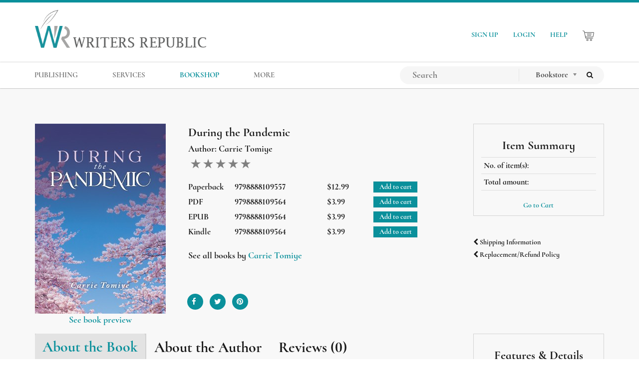

--- FILE ---
content_type: text/html; charset=UTF-8
request_url: https://www.writersrepublic.com/bookshop/during-pandemic
body_size: 7989
content:
<!DOCTYPE html>
<html lang="en">
  <head>
  <meta http-equiv="Cache-Control" content="no-cache" />
  <meta http-equiv="Pragma" content="no-cache" />
  <meta http-equiv="expires" content="Fri, 18 Jul 2014 1:00:00 GMT" />
  <meta name="iframe" content="standalone">
  <meta charset="utf-8">
<meta http-equiv="X-UA-Compatible" content="IE=edge">
<meta name="viewport" content="width=device-width initial-scale=1.0 maximum-scale=1.0 user-scalable=yes" />
		
				
		<meta name="title" content="During the Pandemic by Carrie Tomiye | Writers Republic Bookshop">
	<meta name="description" content="Buy During the Pandemic at Writers Republic. Visit the Writers Republic Bookshop.">
	<meta name="robots" content=",">
	<meta name="author" content="Writers Republic">
	<meta name="twitter:card" content="summary">
	<meta name="twitter:site" content="@writersrepub">
	<meta name="twitter:title" content="During the Pandemic by Carrie Tomiye | Writers Republic Bookshop">
	<meta name="twitter:description" content="Buy During the Pandemic at Writers Republic. Visit the Writers Republic Bookshop.">
	<meta name="twitter:image" content="https://www.writersrepublic.com/storage/app/uploads/public/665/d1f/8c2/665d1f8c24290013754149.jpg ">
				
		<meta property="og:title" content="During the Pandemic by Carrie Tomiye | Writers Republic Bookshop" />
	<meta property="og:description" content="Buy During the Pandemic at Writers Republic. Visit the Writers Republic Bookshop." />
	<meta property="og:image" content="https://www.writersrepublic.com/storage/app/uploads/public/665/d1f/8c2/665d1f8c24290013754149.jpg">
	<link rel="canonical" href="https://www.writersrepublic.com/bookshop/during-pandemic" />	<meta name="ahrefs-site-verification" content="e074b21a8516ca42bf1254299ca1c1cd2a61f8a60d11f83bcde418cc7229a71e">

<link rel="icon" type="image/png" href="https://www.writersrepublic.com/themes/writers-republic/assets/images/favicon.png">
<link rel="icon" type="image/png" sizes="32x32" href="https://www.writersrepublic.com/themes/writers-republic/assets/images/favicon/favicon-32x32.png">
<link rel="icon" type="image/png" sizes="16x16" href="https://www.writersrepublic.com/themes/writers-republic/assets/images/favicon/favicon-16x16.png">
<link rel="apple-touch-icon" sizes="180x180" href="https://www.writersrepublic.com/themes/writers-republic/assets/images/favicon/apple-touch-icon.png">
<link rel="shortcut icon" type="image/x-icon" href="https://www.writersrepublic.com/themes/writers-republic/assets/images/favicon/favicon.ico">
<link rel="manifest" href="https://www.writersrepublic.com/themes/writers-republic/assets/images/favicon/site.webmanifest">
<title>During the Pandemic by Carrie Tomiye | Writers Republic Bookshop</title>
  <link rel="stylesheet" type="text/css" href="https://www.writersrepublic.com/themes/writers-republic/assets/vendor/bootstrap/css/bootstrap.min.css">
  <link rel="stylesheet" type="text/css" href="https://www.writersrepublic.com/themes/writers-republic/assets/vendor/menu/hamburgers.css">
  <link rel="stylesheet" type="text/css" href="https://www.writersrepublic.com/themes/writers-republic/assets/vendor/menu/jquery.mmenu.all.css">
  <link rel="stylesheet" type="text/css" href="https://www.writersrepublic.com/themes/writers-republic/assets/vendor/menu/jquery.mhead.css">
  <link rel="stylesheet" type="text/css" href="https://www.writersrepublic.com/themes/writers-republic/assets/vendor/intlTelInput/css/intlTelInput.css">
  <link rel="stylesheet" type="text/css" href="https://www.writersrepublic.com/themes/writers-republic/assets/vendor/chosen/chosen.min.css">
  <link rel="stylesheet" type="text/css" href="https://www.writersrepublic.com/themes/writers-republic/assets/vendor/font-awesome/css/font-awesome.min.css">
  <link rel="stylesheet" type="text/css" href="https://www.writersrepublic.com/themes/writers-republic/assets/css/all.min.css" media="all">

  <link rel="stylesheet" type="text/css" href="https://www.writersrepublic.com/themes/writers-republic/assets/vendor/slick/slick.css">
  <link rel="stylesheet" type="text/css" href="https://www.writersrepublic.com/themes/writers-republic/assets/vendor/slick/slick-theme.css">
  <!-- <link rel="stylesheet" type="text/css" href="https://www.writersrepublic.com/themes/writers-republic/assets/vendor/slick/lazy-slide.css"> -->

  <link rel="stylesheet" type="text/css" href="https://www.writersrepublic.com/themes/writers-republic/assets/bookstore/css/bookstore.css">
  <link rel="stylesheet" type="text/css" href="https://www.writersrepublic.com/themes/writers-republic/assets/vendor/rateyo/css/jquery.rateyo.min.css">
  <link rel="stylesheet" type="text/css" href="https://www.writersrepublic.com/themes/writers-republic/assets/vendor/x-editable/dist/bootstrap3-editable/css/bootstrap-editable.css">
  

  <!-- Global Site Tag (gtag.js) - Google Analytics -->
<script async src="https://www.googletagmanager.com/gtag/js?id=G-CWE09F6P4J"></script>
<script>
  window.dataLayer = window.dataLayer || [];
  function gtag(){dataLayer.push(arguments);}
  gtag('js', new Date());

  gtag('config', 'G-CWE09F6P4J');
</script>
  
  </head>

  <body class="overflow-x-hidden smooth blog">
  <!-- <div class="loader"></div>  -->
  <div id="page" class="mm-page mm-slideout">
    <nav class="navbar navbar-default navbar-static-top "><!--  -->
  <div class="container writers-republic">
      <div class="navbar-header web">
         <a class="navbar-brand" href="https://www.writersrepublic.com">
              <img src="https://www.writersrepublic.com/themes/writers-republic/assets/images/writers-republic.png" alt="Writers Republic Publishing" id="brand-name">
         </a>
      </div> 

      

        <ul class="nav navbar-nav wr-nav-right navbar-right ">
             
                <li><a href="https://www.writersrepublic.com/signup">SIGN UP</a> </li>
          <li><a href="https://www.writersrepublic.com/login">LOGIN</a> </li>
      



          <li><a href="/sitemap">HELP</a> </li>
          <li>
            <a href="https://www.writersrepublic.com/bookshop/cart">
              <img src="https://www.writersrepublic.com/themes/writers-republic/assets/images/cart.png" id="cart-icon">
              <span id="bookshop-total-basket">
                
              </span>
            </a>
          </li>
                  </ul>
  </div>    

  <div id="navbar-top-second">
    <div class="container">
      <div class="navbar-header">
        <button type="button" class="navbar-toggle collapsed btn-hamburger" data-toggle="collapse" data-target="#navbar-menu" aria-expanded="false" aria-controls="navbar">
          <span class="sr-only">Toggle navigation</span>
          <span class="icon-bar"></span>
          <span class="icon-bar"></span>
          <span class="icon-bar"></span>
        </button>

        <a class="navbar-brand mobile" href="https://www.writersrepublic.com">
            <img src="https://www.writersrepublic.com/themes/writers-republic/assets/images/writers-republic.png" alt="Writers Republic Publishing" id="brand-name">
        </a>
      </div>


      <div id="navbar-menu" class="navbar-collapse collapse">
        <ul class="nav navbar-nav wr-nav nav-menucenter">

          <li class="hidden-mobile">
            <form class="mobile-search-form" 
              role="search"
              action="https://www.writersrepublic.com/search?q="
              method="get"
            >   
              <div class="row">
                <input 
                  type="text"
                  name="q" 
                  placeholder="Search"
                  class="mobile-search-input"
                  autocomplete="off"
                  required="required" 
                >

              <select name="cat" class="cat-search-mobile chosen-select">
                <option value="bookstore" >Bookstore</option>
                <option value="all" >Search All</option>
              </select>

              <button type="submit" class="btn ">
                  <i class="fa fa-search" aria-hidden="true"></i>
              </button>
              </div>           
            </form>
          </li>

          <li class="show-mobile">
              <a href="https://www.writersrepublic.com/publishing-packages">PUBLISHING</a>
              
          </li>

          <li class="show-mobile">
              <a >SERVICES</a>
              <div class="child-menu">
                  <ul class="child-dropdown-menu container">
                    <li><a href="https://www.writersrepublic.com/services/editorial">EDITORIAL</a></li>
                    <li><a href="https://www.writersrepublic.com/services/marketing">MARKETING</a></li>
                    <li><a href="https://www.writersrepublic.com/services/addon">ADD-ON</a></li>
                  </ul>
              </div>
          </li>


          <li class="hidden-mobile ">
                
              <a href="https://www.writersrepublic.com/publishing-packages" class="dropdown-toggle"> 
                PUBLISHING 
              </a>
              
              
          </li> 

          <li class="hidden-mobile dropdown">
              
              <a href="https://www.writersrepublic.com/services" class="dropdown-toggle"> 
                SERVICES 
              </a>

              <ul class="dropdown-menu">
                  <li><a href="https://www.writersrepublic.com/services/editorial">EDITORIAL</a></li>
                  <li><a href="https://www.writersrepublic.com/services/marketing">MARKETING</a></li>
                  <li><a href="https://www.writersrepublic.com/services/addon">ADD-ON</a></li>
              </ul>

          </li> 
          <li class=""><a href="https://www.writersrepublic.com/bookshop">BOOKSHOP</a></li>

        
          <li class="show-mobile">
              <a>MORE</a>
              <div class="child-menu">
                  <ul class="child-dropdown-menu container">
                                       <li><a href="https://www.writersrepublic.com/plume-seal">PLUME SEAL</a></li>
                    <li><a href="https://www.writersrepublic.com/publishing-process-flow">AUTHOR'S GUIDE</a></li>
                    <li><a href="https://www.writersrepublic.com/blog">BLOG</a></li>
                    <li><a href="https://www.writersrepublic.com/about-us">ABOUT US</a></li>
                    <li><a href="https://www.writersrepublic.com/contact-us">CONTACT US</a></li>
                    <li><a href="https://www.writersrepublic.com/faq">FAQ</a></li>
                  </ul>
              </div>
          </li>


          <li class="hidden-mobile dropdown">
              <a class="dropdown-toggle">MORE</a>
              <ul class="dropdown-menu">
                                <li><a href="https://www.writersrepublic.com/plume-seal">PLUME AWARD</a></li>
                <li><a href="https://www.writersrepublic.com/publishing-process-flow">AUTHOR'S GUIDE</a></li>
                <li><a href="https://www.writersrepublic.com/blog">BLOG</a></li>
                <li><a href="https://www.writersrepublic.com/about-us">ABOUT US</a></li>
                <li><a href="https://www.writersrepublic.com/contact-us">CONTACT US</a></li>
                <li><a href="https://www.writersrepublic.com/faq">FAQs</a></li>
              </ul>
          </li> 

          
          <li class="hidden-mobile">
            <a href="https://www.writersrepublic.com/signup">SIGN UP</a>
          </li>

          <li class="hidden-mobile">
              <a href="https://www.writersrepublic.com/login" >LOGIN</a>
          </li>

          

          <li class="hidden-mobile">
            <a href="https://www.writersrepublic.com/bookshop/cart">
              <img src="https://www.writersrepublic.com/themes/writers-republic/assets/images/cart.png" id="cart-icon" style="width: 25px;">
              <span id="bookshop-total-basket">
                
              </span>
            </a>
          </li>



        </ul>

        <ul class="nav navbar-nav wr-nav navbar-right">

        <li>

          <form class="navbar-form navbar-search" role="search"
                action="https://www.writersrepublic.com/search?q="
                method="get"
          >
                <div class="input-group" id="search-wrapper">
                
                  <div class="input-group-btn">
                     <input 
                      type="text"
                      name="q"
                      placeholder="Search"
                      class="nav-menu-input-search"
                      value=""
                      autocomplete="off"
                      required="required" 
                    >
                  </div>

                  <div class="input-group-btn">
                      <select name="cat" class="cat-search chosen-select">
                        <option value="bookstore" >Bookstore</option>
                        <option value="all" >Search All</option>
                      </select>
                  </div>
                      
                  <div class="input-group-btn">
                        <button type="submit" class="btn btn-search ">
                            <span class="fa fa-search"></span>
                        </button>
                  </div>

                </div>  
          </form>      
        </li>


        </ul>
      </div>           

    </div>
  </div>  
</nav>    <div class="content">
      
<section style="background:#eaeaea57 !important"> 	<div class="container book-single-page">
		<div class="row">
    <div class="col-md-9">
        <div id="book-single-content">
            <div class="row">
                <div class="col-md-4">

                    <div id="book-single-image">
		                    <img src="https://www.writersrepublic.com/storage/app/uploads/public/665/d1f/8c2/thumb_3258_262_0_0_0_crop.jpg" alt="During the Pandemic">
                    </div>

                    <div class="row">
                                            </div>

                                                                                                                                                                                                    <div class="text-center book-preview-wrapper">
                                <a href="https://www.writersrepublic.com/bookshop-preview/9798888109564" class="book-preview" target="_blank" title="PDF">
                                    See book preview
                                    </a>
                                </div>
                                                                                                                                                                                                                                                                                                                                
                </div>

                <div class="col-md-8">
                    <div class="book-single-title">
                        <h3>During the Pandemic</h3>
                        <h4 class="text-justify">Author:
                            <span>
                                Carrie Tomiye
                            </span>
                        </h4>
                        <div class="calculated-rating" data-readonly="true" data-average="0"></div>
                    </div>

                    <form>
                        <input name="_token" type="hidden" value="Vbh4TPEoWGFZdz4rp0E25eBX1GPhFqAVNqYKF8eK">
                        <input name="_session_key" type="hidden" value="VnyAUo9AjiLxnDz03qiaajIOlbeQkB5YY4G7HtmU">

                        <div id="form-add-to-basket">
                            

						<div class="book-single-details">
				<div class="col-sm-2">
					<span>Paperback</span>
				</div>	
				<div class="col-sm-4">
					<span>9798888109557</span>
				</div>	
				<div class="col-sm-2">
					<span>$12.99</span>
				</div>	
				<div class="col-sm-4">
						
						<button type="submit"
							class="btn bookshop-add bookshop-btn"
							data-attach-loading
							data-request="booksingle::onAddToBasket" 
							data-request-data =
								"id: 6382,
								basket: 0" 
						>
							Add to cart
						</button>
						
				</div>	
			</div>
								<div class="book-single-details">
				<div class="col-sm-2">
					<span>PDF</span>
				</div>	
				<div class="col-sm-4">
					<span>9798888109564</span>
				</div>	
				<div class="col-sm-2">
					<span>$3.99</span>
				</div>	
				<div class="col-sm-4">
						
						<button type="submit"
							class="btn bookshop-add bookshop-btn"
							data-attach-loading
							data-request="booksingle::onAddToBasket" 
							data-request-data =
								"id: 6383,
								basket: 0" 
						>
							Add to cart
						</button>
						
				</div>	
			</div>
								<div class="book-single-details">
				<div class="col-sm-2">
					<span>EPUB</span>
				</div>	
				<div class="col-sm-4">
					<span>9798888109564</span>
				</div>	
				<div class="col-sm-2">
					<span>$3.99</span>
				</div>	
				<div class="col-sm-4">
						
						<button type="submit"
							class="btn bookshop-add bookshop-btn"
							data-attach-loading
							data-request="booksingle::onAddToBasket" 
							data-request-data =
								"id: 6384,
								basket: 0" 
						>
							Add to cart
						</button>
						
				</div>	
			</div>
								<div class="book-single-details">
				<div class="col-sm-2">
					<span>Kindle</span>
				</div>	
				<div class="col-sm-4">
					<span>9798888109564</span>
				</div>	
				<div class="col-sm-2">
					<span>$3.99</span>
				</div>	
				<div class="col-sm-4">
						
						<button type="submit"
							class="btn bookshop-add bookshop-btn"
							data-attach-loading
							data-request="booksingle::onAddToBasket" 
							data-request-data =
								"id: 6385,
								basket: 0" 
						>
							Add to cart
						</button>
						
				</div>	
			</div>
			
                        </div>
                                                    <div style="margin-top:40px; padding-left: 15px;">
                                <h4 style="margin-bottom: 0px">
                                    See all books by
                                    <a href="/search?q=Carrie Tomiye&cat=bookstore" style="color:#0a909b" target="_blank">
                                        Carrie Tomiye
                                    </a>
                                </h4>
                            </div>
                                                <ul id="single-page-social">
                            <li>
                                <a href="javascript:void(0)" title="Facebook" onclick="javascript:socialShare('http://www.facebook.com/sharer.php?u=https://www.writersrepublic.com/bookshop/during-pandemic')">
                                    <i class="fa-cover-size fa fa-facebook" aria-hidden="true"></i>
                                </a>
                            </li>
                            <li>
                                <a href="javascript:void(0)" title="Twitter" onclick="javascript:socialShare('https://twitter.com/share?url=https://www.writersrepublic.com/bookshop/during-pandemic')">
                                    <i class="fa-cover-size fa fa-twitter" aria-hidden="true"></i>
                                </a>
                            </li>

                            <li>
                                <a href="javascript:void(0)" title="Pinterest" onclick="javascript:socialShare('http://pinterest.com/pin/create/button/?url=https://www.writersrepublic.com/bookshop/during-pandemic&media=https://www.writersrepublic.com/storage/app/uploads/public/665/d1f/8c2/665d1f8c24290013754149.jpg')">
                                    <i class="fa-cover-size fa fa-pinterest" aria-hidden="true"></i>
                                </a>
                            </li>
                        </ul>

                    </form>
                </div>
            </div>

        
        </div>
    </div>
    <div class="col-md-3">
        <div id="item-summary">
            <h3 class="text-center">Item Summary</h3>

            <table class="table table-condensed table-hovered">
                <tbody>
                    <tr>
                        <td>No. of item(s):</td>
                        <td class="text-center">
                            <span id="book-single-total-item-bkshop">
                                
                            </span>
                        </td>
                    </tr>
                    <tr>
                        <td>Total amount:</td>
                        <td class="text-center">
                            <span id="book-single-total-price-bkshop">
                                
                            </span>
                        </td>
                    </tr>
                </tbody>
            </table>

            <div class="text-center">
                <a href="https://www.writersrepublic.com/bookshop/cart">Go to Cart</a>
            </div>
        </div>

        <div class="text-left">
            <a href="https://www.writersrepublic.com/shipping">
                <h5>
                    <span class="fa fa-chevron-left fa-xs"></span>
                    Shipping Information
                </h5>
            </a>
            <a href="https://www.writersrepublic.com/faq#item-15-how-do-i-get-a-refund-for-a-book-ive-ordered" target="_blank">
                <h5>
                    <span class="fa fa-chevron-left fa-xs"></span>
                    Replacement/Refund Policy
                </h5>
            </a>
        </div>

    </div>
</div>		<div class="row">
    <div class="col-md-9">
        <div class="single-tabs-wrapper">
            <ul class="nav nav-tabs single-book-tabs">
                <li class="active">
                    <a data-toggle="tab" href="#about-the-book">
                        <h2>About the Book</h2>
                    </a>
                </li>
                <li>
                    <a data-toggle="tab" href="#about-the-author">
                        <h2>About the Author</h2>
                    </a>
                </li>
                <li>
                    <a data-toggle="tab" href="#ratings-review-result">
                        <h2>Reviews
                            (0)
                        </h2>
                    </a>
                </li>
            </ul>
            <div class="tab-content single-book-tab-content">
                <div id="about-the-book" class="tab-pane fade in active">
                    <section class="about-the-book">
                        <p>Carrie has been writing and has been volunteering for BC Federation of Writers</p>

<p>Also zoom online and my health has been okay. I've been listening to music and journalism</p>

<p>Does this help others? Hopefully my book will be another success.</p>

<p>My friend also writes, book's real success.</p>
                    </section>
                </div>
                <div id="about-the-author" class="tab-pane fade">
                    <section class="about-the-book">
                        <p>N/A</p>
                    </section>
                </div>
                <div id="ratings-review-result" class="tab-pane fade">
                    <section
	id="rating-reviews">
	
	<div class="wrap-review">
		<div class="row">
			<div class="col-sm-4 text-center">
				<div class="review-heading">
					<div class="review-box-inner">
						<h3>Average Review</h3>
						<h1 id="average-count">0</h1>
						<div class="calculated-rating bottom-rating" data-readonly="true" data-average="0"></div>
					</div>
				</div>
			</div>
			<div class="col-sm-4 text-center">
				<div class="review-heading">
					<div class="review-box-inner">
						<div class="reviews-btn">
							<button type="button" class="btn btn-default btn-lg" data-toggle="modal" data-target="#review-modal">Write a Review</button>
						</div>
					</div>
				</div>
			</div>
			<div class="col-sm-4">
				<div class="review-heading">
					<div class="review-box-inner">
						<div class="rating-progressbar-wrapper">
							<div class="rating-column">
																	<span class="star-label"> Star 1
									</span>
																	<span class="star-label"> Stars 2
									</span>
																	<span class="star-label"> Stars 3
									</span>
																	<span class="star-label"> Stars 4
									</span>
																	<span class="star-label"> Stars 5
									</span>
															</div>

							<div class="counter-column">
																	<span class="rating-count" id="rating-count">0</span>
																	<span class="rating-count" id="rating-count">0</span>
																	<span class="rating-count" id="rating-count">0</span>
																	<span class="rating-count" id="rating-count">0</span>
																	<span class="rating-count" id="rating-count">0</span>
															</div>

							<div class="progress-column">
																	<div class="progress">
										<div class="progress-bar" role="progressbar" aria-valuenow="60" aria-valuemin="0" aria-valuemax="100" style="width: 0%;"></div>
									</div>
																	<div class="progress">
										<div class="progress-bar" role="progressbar" aria-valuenow="60" aria-valuemin="0" aria-valuemax="100" style="width: 0%;"></div>
									</div>
																	<div class="progress">
										<div class="progress-bar" role="progressbar" aria-valuenow="60" aria-valuemin="0" aria-valuemax="100" style="width: 0%;"></div>
									</div>
																	<div class="progress">
										<div class="progress-bar" role="progressbar" aria-valuenow="60" aria-valuemin="0" aria-valuemax="100" style="width: 0%;"></div>
									</div>
																	<div class="progress">
										<div class="progress-bar" role="progressbar" aria-valuenow="60" aria-valuemin="0" aria-valuemax="100" style="width: 0%;"></div>
									</div>
															</div>
						</div>
					</div>
				</div>
			</div>
		</div>
	</div>

	

	<!-- Modal -->
	<div class="modal fade" id="review-modal" tabindex="-1" role="dialog" data-backdrop="static" data-keyboard="false">
		<div class="modal-dialog " role="document">
			<div class="modal-content">
				<div class="modal-header">
					<button type="button" class="close" data-dismiss="modal" aria-label="Close">
						<span aria-hidden="true" style="font-size:55px">&times;</span>
					</button>
					<h2>Speak your mind</h2>
					<p class="paragraph">Share your thoughts and feelings about this book through your review and rating</p>

				</div>
				<div class="modal-body">
					<div class="row">
						<div class="col-md-4">
							<div class="text-center book-image-reviews">
								<img src="https://www.writersrepublic.com/storage/app/uploads/public/665/d1f/8c2/thumb_3258_100_150_0_0_crop.jpg" alt="During the Pandemic">
								<p class="paragraph">During the Pandemic
									<br>
									by
									Carrie Tomiye</p>
							</div>
						</div>

						<div class="col-md-8">

							
								<a href="https://www.writersrepublic.com/login">
									<h3>Login</h3>
								</a>

								<div class="social-login-btn">
									<p class="paragraph" align="left">
										or sign in with
																					<a
												href="https://www.writersrepublic.com/flynsarmy/sociallogin/Google" class='login google'>
																								<img src="https://www.writersrepublic.com/themes/writers-republic/assets/images/social/google-btn.png" alt="google">
											</a>
																					<a
												href="https://www.writersrepublic.com/flynsarmy/sociallogin/Twitter" class='login twitter'>
																								<img src="https://www.writersrepublic.com/themes/writers-republic/assets/images/social/twitter-btn.png" alt="twitter">
											</a>
																					<a
												href="https://www.writersrepublic.com/flynsarmy/sociallogin/Facebook" class='login facebook'>
																								<img src="https://www.writersrepublic.com/themes/writers-republic/assets/images/social/facebook-btn.png" alt="facebook">
											</a>
																			</p>
								</div>


							
						</div>
					</div>
				</div>
				<div class="modal-footer">
										<button type="button" class="btn btn-default" data-dismiss="modal">Cancel</button>
				</div>
			</div>
		</div>
	</div>


	<hr>
	<div class="conatainer display-result-ratings">

		
		
		<div class="text-center">
					</div>

	</div>


</section>

<script type="text/javascript">
	function formsuccess() {
$('.form-control').val('');
$('#review-modal').modal('hide');
}
</script>
                </div>
            </div>
        </div>
    </div>

    <div class="col-md-3">
        <div id="features-detail">
            <h3 class="text-center single-book-heading-title-sidebar">Features & Details</h3>
            <h4>
                Premium Color 
            </h4>

            <h4>
                Pages: 34 |
                Trim Size: 6x9 
            </h4>

            <h4>Genre:
                <a href="https://www.writersrepublic.com/bookshop/category/poetry" title="Poetry" style="color:#0a909b">
                    Poetry
                </a>
            </h4>
                                            <ul class="tags">
                                            <li>
                            <a href="https://www.writersrepublic.com/bookshop/tags/general" class="tag">general</a>
                        </li>
                                            <li>
                            <a href="https://www.writersrepublic.com/bookshop/tags/poetry" class="tag">poetry</a>
                        </li>
                                    </ul>
                    </div>
    </div>
</div>		<section id="recommended-books">
        <div class="bookstore-border-title">
                        <h3 class="text-center">RECOMMENDED BOOKS</h3>
                    </div>
        <section class="slick-carousel recommended-carousel">
                            <div class="recommended-wrap-books text-center">
                    <div class="bookstore-thumbnail">
                        <a href="https://www.writersrepublic.com/bookshop/my-two-fathers" title="MY TWO  FATHERS" class="book-cover-up">
                            <img src="https://www.writersrepublic.com/storage/app/uploads/public/ab2/b19/291/thumb__133_180_0_0_crop.jpg" alt="MY TWO  FATHERS">
                        </a>
                        <p class="book-details">
                            MY TWO  FATHERS
                            <br>
                            by
                            <span>
                                ELVIRA THOMAS
                            </span>
                        </p>
                    </div>
                </div>
                            <div class="recommended-wrap-books text-center">
                    <div class="bookstore-thumbnail">
                        <a href="https://www.writersrepublic.com/bookshop/zombis-robot-radioactivos-libro-segundo" title="Zombis Robot Radioactivos: Libro Segundo" class="book-cover-up">
                            <img src="https://www.writersrepublic.com/storage/app/uploads/public/a22/bfb/f8f/thumb__133_180_0_0_crop.jpg" alt="Zombis Robot Radioactivos: Libro Segundo">
                        </a>
                        <p class="book-details">
                            Zombis Robot Radioactivos: Lib...
                            <br>
                            by
                            <span>
                                Christopher Aurand
                            </span>
                        </p>
                    </div>
                </div>
                            <div class="recommended-wrap-books text-center">
                    <div class="bookstore-thumbnail">
                        <a href="https://www.writersrepublic.com/bookshop/vengeance-trail" title="On The Vengeance Trail" class="book-cover-up">
                            <img src="https://www.writersrepublic.com/storage/app/uploads/public/a48/53b/0c2/thumb__133_180_0_0_crop.jpg" alt="On The Vengeance Trail">
                        </a>
                        <p class="book-details">
                            On The Vengeance Trail
                            <br>
                            by
                            <span>
                                Richard J Coffey
                            </span>
                        </p>
                    </div>
                </div>
                            <div class="recommended-wrap-books text-center">
                    <div class="bookstore-thumbnail">
                        <a href="https://www.writersrepublic.com/bookshop/battle-love" title="The battle for love" class="book-cover-up">
                            <img src="https://www.writersrepublic.com/storage/app/uploads/public/770/43e/916/thumb__133_180_0_0_crop.jpg" alt="The battle for love">
                        </a>
                        <p class="book-details">
                            The battle for love
                            <br>
                            by
                            <span>
                                Denise Vern MCcray Williams
                            </span>
                        </p>
                    </div>
                </div>
                            <div class="recommended-wrap-books text-center">
                    <div class="bookstore-thumbnail">
                        <a href="https://www.writersrepublic.com/bookshop/last-night-sturgis" title="Last Night in Sturgis" class="book-cover-up">
                            <img src="https://www.writersrepublic.com/storage/app/uploads/public/e2d/ef7/33e/thumb__133_180_0_0_crop.jpg" alt="Last Night in Sturgis">
                        </a>
                        <p class="book-details">
                            Last Night in Sturgis
                            <br>
                            by
                            <span>
                                JJ Spain
                            </span>
                        </p>
                    </div>
                </div>
                            <div class="recommended-wrap-books text-center">
                    <div class="bookstore-thumbnail">
                        <a href="https://www.writersrepublic.com/bookshop/imagine-belonging-something-bigger-yourself" title="Imagine Belonging to Something Bigger Than Yourself" class="book-cover-up">
                            <img src="https://www.writersrepublic.com/storage/app/uploads/public/257/1f1/7ac/thumb__133_180_0_0_crop.jpg" alt="Imagine Belonging to Something Bigger Than Yourself">
                        </a>
                        <p class="book-details">
                            Imagine Belonging to Something...
                            <br>
                            by
                            <span>
                                SHAHEEDA SHABAZZ
                            </span>
                        </p>
                    </div>
                </div>
                            <div class="recommended-wrap-books text-center">
                    <div class="bookstore-thumbnail">
                        <a href="https://www.writersrepublic.com/bookshop/stuck-inside-my-head-my-autobiography-based-studies-philosophy-anthropology-and-psychology" title="Stuck inside my head: My autobiography based off of the studies of philosophy, anthropology, and psychology" class="book-cover-up">
                            <img src="https://www.writersrepublic.com/storage/app/uploads/public/26a/cd7/1a5/thumb__133_180_0_0_crop.jpg" alt="Stuck inside my head: My autobiography based off of the studies of philosophy, anthropology, and psychology">
                        </a>
                        <p class="book-details">
                            Stuck inside my head: My autob...
                            <br>
                            by
                            <span>
                                A.L Mahler
                            </span>
                        </p>
                    </div>
                </div>
                            <div class="recommended-wrap-books text-center">
                    <div class="bookstore-thumbnail">
                        <a href="https://www.writersrepublic.com/bookshop/new-yorker-away-home" title="The New Yorker Away From Home" class="book-cover-up">
                            <img src="https://www.writersrepublic.com/storage/app/uploads/public/4ec/bb2/8eb/thumb__133_180_0_0_crop.jpg" alt="The New Yorker Away From Home">
                        </a>
                        <p class="book-details">
                            The New Yorker Away From Home
                            <br>
                            by
                            <span>
                                Ana Maria Vives
                            </span>
                        </p>
                    </div>
                </div>
                            <div class="recommended-wrap-books text-center">
                    <div class="bookstore-thumbnail">
                        <a href="https://www.writersrepublic.com/bookshop/tumor-named-tiffany" title="A Tumor Named Tiffany" class="book-cover-up">
                            <img src="https://www.writersrepublic.com/storage/app/uploads/public/ad0/3f7/568/thumb__133_180_0_0_crop.jpg" alt="A Tumor Named Tiffany">
                        </a>
                        <p class="book-details">
                            A Tumor Named Tiffany
                            <br>
                            by
                            <span>
                                Chelsea Rose French
                            </span>
                        </p>
                    </div>
                </div>
                            <div class="recommended-wrap-books text-center">
                    <div class="bookstore-thumbnail">
                        <a href="https://www.writersrepublic.com/bookshop/my-doc" title="To My DOC" class="book-cover-up">
                            <img src="https://www.writersrepublic.com/storage/app/uploads/public/91a/9a1/299/thumb__133_180_0_0_crop.jpg" alt="To My DOC">
                        </a>
                        <p class="book-details">
                            To My DOC
                            <br>
                            by
                            <span>
                                Jamie Danielowitsch
                            </span>
                        </p>
                    </div>
                </div>
                    </section>
</section>	</div>
</section>

<script>
function socialShare(url) {
	window.open(url, 'sharer', 'toolbar=0,status=0,width=648,height=395');
	return true;
}
</script>
    </div>
    <!-- Footer -->

<a id="back-to-top">
	<i class="fa fa-arrow-up"></i>
</a>

<footer class="footer animatedParent animateOnce" id="layout-footer">
	<div class="container">
		<div class="row">

			<div class="animated fadeInUp delay-500 col-sm-4 col-md-2">
				<h4 class="footer-title">Services</h4>
				<ul class="footer-list">
					<li><a class="" href="https://www.writersrepublic.com/publishing-packages" title="Publishing">Publishing</a></li>
					<li><a class="" href="https://www.writersrepublic.com/services/editorial" title="Editorial">Editorial</a></li>
					<li><a class="" href="https://www.writersrepublic.com/services/marketing" title="Marketing">Marketing</a></li>
					<li><a class="" href="https://www.writersrepublic.com/services/addon" title="Add-on">Add-on</a></li>
				</ul>
			</div>

			<div class="animated fadeInUp delay-500 col-sm-4 col-md-2">
				<h4 class="footer-title">Get Inspired </h4>
				<ul class="footer-list">
					<li><a class="" href="https://www.writersrepublic.com/blog" title="Blog">Blog</a></li>
					<li><a class="" href="https://www.writersrepublic.com/writers-portal" title="Writers Portal">Writers' Portal</a></li>
					<li><a class="" href="https://www.writersrepublic.com/press-center" title="Press Center">Press Center</a></li>
										<li><a class="" href="https://www.writersrepublic.com/writers-republic-llc-reviews" title="Writers Republic Reviews">Reviews</a></li>
					<li><a class="" href="https://www.writersrepublic.com/bookshop" title="Bookshop">Bookshop</a></li>
				</ul>
			</div>

			<div class="animated fadeInUp delay-500 col-sm-4 col-md-2">
				<h4 class="footer-title">Help</h4>
				<ul class="footer-list">
					<li><a class="" href="https://www.writersrepublic.com/publishing-process-flow" title="Author's Guide">Author's Guide</a></li>
					<li><a class="" href="https://www.writersrepublic.com/contact-us" title="Contact Us">Contact Us</a></li>
					<li><a class="" href="https://www.writersrepublic.com/faq" title="FAQs">FAQs</a></li>
					<li><a class="" href="https://www.writersrepublic.com/terms-and-conditions" title="Legal">Legal</a></li>
					<li><a class="" href="https://www.writersrepublic.com/sitemap" title="Sitemap">Sitemap</a></li>
				</ul>
			</div>

			<div class="animated fadeInUp delay-500 col-sm-4 col-md-2">
				<h4 class="footer-title">Stay Connected</h4>

				<ul id="social-media-footer" class="social-icons">
					<li>
						<a href="https://www.facebook.com/writersrepub/" title="Facebook">
							<img src="https://www.writersrepublic.com/themes/writers-republic/assets/images/social/facebook.png" alt="Facebook">
							 Facebook
						</a>
					</li>
					<li>
						<a href="https://twitter.com/writersrepub" title="Twitter">
							<img src="https://www.writersrepublic.com/themes/writers-republic/assets/images/social/twitter.png" alt="Twitter">
							Twitter
						</a>
					</li>
					<li>
						<a href="https://www.instagram.com/writersrepub" title="Instagram">
							<img src="https://www.writersrepublic.com/themes/writers-republic/assets/images/social/instagram.png" alt="Instagram">
							 Instagram
						</a>
					</li>

					<li>
						<a href="https://www.youtube.com/channel/UCGFrW7fs0t333jg7WnBs9fQ" title="Youtube">
							<img src="https://www.writersrepublic.com/themes/writers-republic/assets/images/social/youtube.png" alt="Youtube">
							YouTube
						</a>
					</li>

					<li>
						<a href="https://www.pinterest.com/writersrepub/" title="Pinterest">
							<img src="https://www.writersrepublic.com/themes/writers-republic/assets/images/social/pinterest.png" alt="Pinterest">
							 Pinterest
						</a>
					</li>
					
					<li>
						<a href="https://www.linkedin.com/company/writers-republic-llc/" title="Linkedin">
							<img src="https://www.writersrepublic.com/themes/writers-republic/assets/images/social/linkedin.png" alt="Linkedin">
							 Linkedin
						</a>
					</li>

				</ul>
			</div>	
			<div class="animated fadeInUp delay-500 col-sm-4 col-md-3">
			  <div class="text-left">
			    <img src="https://www.writersrepublic.com/themes/writers-republic/assets/images/footer-logo.png" alt="Writers Republic" class="pad-b-15">
				<ul class="footer-list">
					<li>
						<a href="tel:18776566838" class="liner"><i class="fa fa-phone fs-25" aria-hidden="true"></i> 1-877-656-6838</a>
					</li>
					<li>
						<a class="liner"><i class="fa fa-map-marker fs-25" aria-hidden="true"></i> 8130 Lakewood Main Street, Suite 103 #238 Lakewood Ranch, FL 34202</a>
					</li>
				</ul>
			  </div>  
			</div>
			<!-- <div class="animated fadeInUp delay-500 col-sm-offset-4 col-md-offset-1 col-sm-4 col-md-3"> -->
			<div class="col-md-1">
				<!-- <div id="social-media">
					<p class="company-info">
						Email: <a href="mailto:info@writersrepublic.com">info@writersrepublic.com </a><br>
						Main Phone: 1-551-799-6008 <br>
						Secondary Phone: 1-551-799-6011 <br>
						Address: 1002 S Fisk St, Green Bay, WI 54304, USA
					</p>
				</div> -->
			</div>

		</div>
	</div>


	<div class="footer-wrapper animated fadeInUp">
	  <p class="text-center;">Copyright ©  2026 by Writers Republic. All Rights Reserved 
	    - <a class="f-gadugi" href="/privacy-policy" title="Privacy Policy ">Privacy Policy </a>
	    - <a class="f-gadugi" href="/terms-and-conditions" title="Terms & Conditions">Terms & Conditions</a>
	  </p>
	</div>
</footer>  </div>

  <div class="mm-wrapper__blocker mm-slideout">
    <a href="#page"><span class="mm-sronly">Close menu</span></a>
  </div>

<script src="https://www.writersrepublic.com/themes/writers-republic/assets/js/jquery-3.3.1.slim.min.js"></script>  
<script src="https://www.writersrepublic.com/themes/writers-republic/assets/js/3.3.1/jquery.min.js"></script>  
<script src="https://www.writersrepublic.com/themes/writers-republic/assets/vendor/chosen/chosen.jquery.min.js"></script>  
<script src="https://www.writersrepublic.com/themes/writers-republic/assets/vendor/menu/jquery.mmenu.all.js"></script>  
<script src="https://www.writersrepublic.com/themes/writers-republic/assets/vendor/menu/jquery.mhead.js"></script>  
<script src="https://www.writersrepublic.com/themes/writers-republic/assets/vendor/intlTelInput/js/intlTelInput.js"></script>
<script src="https://www.writersrepublic.com/themes/writers-republic/assets/vendor/intlTelInput/js/utils.js"></script>

<script src="https://www.writersrepublic.com/themes/writers-republic/assets/js/all.js"></script>  

<script src="https://www.writersrepublic.com/themes/writers-republic/assets/js/popper.min.js"></script>
<script src="https://www.writersrepublic.com/themes/writers-republic/assets/vendor/bootstrap/js/bootstrap.min.js"></script>
<script src="https://www.writersrepublic.com/themes/writers-republic/assets/bookstore/js/modernizr.custom.js"></script>
<script src="https://www.writersrepublic.com/themes/writers-republic/assets/bookstore/js/jquery.responsiveGallery.js"></script>
<script src="https://www.writersrepublic.com/themes/writers-republic/assets/vendor/slick/slick.min.js"></script>
<script src="https://www.writersrepublic.com/themes/writers-republic/assets/vendor/rateyo/js/jquery.rateyo.min.js"></script>
<script src="https://www.writersrepublic.com/themes/writers-republic/assets/vendor/x-editable/dist/bootstrap3-editable/js/bootstrap-editable.js"></script>
<script src="https://www.writersrepublic.com/themes/writers-republic/assets/bookstore/js/bookstore.js"></script>



<script type="text/javascript">
// $(window).on('load',function() {
//     $(".loader").fadeOut("slow");
// });
</script>
  <script src="/modules/system/assets/js/framework.combined-min.js"></script>
<link rel="stylesheet" property="stylesheet" href="/modules/system/assets/css/framework.extras-min.css">
  
  </body>
</html>

--- FILE ---
content_type: text/css
request_url: https://www.writersrepublic.com/themes/writers-republic/assets/vendor/menu/hamburgers.css
body_size: 2418
content:
/*!
 * Hamburgers
 * @description Tasty CSS-animated hamburgers
 * @author Jonathan Suh @jonsuh
 * @site https://jonsuh.com/hamburgers
 * @link https://github.com/jonsuh/hamburgers
 */

.hamburger {
    font: inherit;
    display: inline-block;
    overflow: visible;
    margin: 0;
    padding: 15px;
    cursor: pointer;
    transition-timing-function: linear;
    transition-duration: .15s;
    transition-property: opacity, filter;
    text-transform: none;
    color: inherit;
    border: 0;
    background-color: transparent
}

.hamburger:hover {
    opacity: .7
}

.hamburger-box {
    position: relative;
    display: inline-block;
    width: 40px;
    height: 24px
}

.hamburger-inner {
    top: 50%;
    display: block;
    margin-top: -2px
}

.hamburger-inner,
.hamburger-inner:after,
.hamburger-inner:before {
    position: absolute;
    width: 40px;
    height: 4px;
    transition-timing-function: ease;
    transition-duration: .15s;
    transition-property: transform;
    border-radius: 4px;
    background-color: #000
}

.hamburger-inner:after,
.hamburger-inner:before {
    display: block;
    content: ""
}

.hamburger-inner:before {
    top: -10px
}

.hamburger-inner:after {
    bottom: -10px
}

.hamburger--3dx .hamburger-box {
    perspective: 80px
}

.hamburger--3dx .hamburger-inner {
    transition: transform .15s cubic-bezier(.645, .045, .355, 1), background-color 0s cubic-bezier(.645, .045, .355, 1) .1s
}

.hamburger--3dx .hamburger-inner:after,
.hamburger--3dx .hamburger-inner:before {
    transition: transform 0s cubic-bezier(.645, .045, .355, 1) .1s
}

.hamburger--3dx.is-active .hamburger-inner {
    transform: rotateY(180deg);
    background-color: transparent
}

.hamburger--3dx.is-active .hamburger-inner:before {
    transform: translate3d(0, 10px, 0) rotate(45deg)
}

.hamburger--3dx.is-active .hamburger-inner:after {
    transform: translate3d(0, -10px, 0) rotate(-45deg)
}

.hamburger--3dx-r .hamburger-box {
    perspective: 80px
}

.hamburger--3dx-r .hamburger-inner {
    transition: transform .15s cubic-bezier(.645, .045, .355, 1), background-color 0s cubic-bezier(.645, .045, .355, 1) .1s
}

.hamburger--3dx-r .hamburger-inner:after,
.hamburger--3dx-r .hamburger-inner:before {
    transition: transform 0s cubic-bezier(.645, .045, .355, 1) .1s
}

.hamburger--3dx-r.is-active .hamburger-inner {
    transform: rotateY(-180deg);
    background-color: transparent
}

.hamburger--3dx-r.is-active .hamburger-inner:before {
    transform: translate3d(0, 10px, 0) rotate(45deg)
}

.hamburger--3dx-r.is-active .hamburger-inner:after {
    transform: translate3d(0, -10px, 0) rotate(-45deg)
}

.hamburger--3dy .hamburger-box {
    perspective: 80px
}

.hamburger--3dy .hamburger-inner {
    transition: transform .15s cubic-bezier(.645, .045, .355, 1), background-color 0s cubic-bezier(.645, .045, .355, 1) .1s
}

.hamburger--3dy .hamburger-inner:after,
.hamburger--3dy .hamburger-inner:before {
    transition: transform 0s cubic-bezier(.645, .045, .355, 1) .1s
}

.hamburger--3dy.is-active .hamburger-inner {
    transform: rotateX(-180deg);
    background-color: transparent
}

.hamburger--3dy.is-active .hamburger-inner:before {
    transform: translate3d(0, 10px, 0) rotate(45deg)
}

.hamburger--3dy.is-active .hamburger-inner:after {
    transform: translate3d(0, -10px, 0) rotate(-45deg)
}

.hamburger--3dy-r .hamburger-box {
    perspective: 80px
}

.hamburger--3dy-r .hamburger-inner {
    transition: transform .15s cubic-bezier(.645, .045, .355, 1), background-color 0s cubic-bezier(.645, .045, .355, 1) .1s
}

.hamburger--3dy-r .hamburger-inner:after,
.hamburger--3dy-r .hamburger-inner:before {
    transition: transform 0s cubic-bezier(.645, .045, .355, 1) .1s
}

.hamburger--3dy-r.is-active .hamburger-inner {
    transform: rotateX(180deg);
    background-color: transparent
}

.hamburger--3dy-r.is-active .hamburger-inner:before {
    transform: translate3d(0, 10px, 0) rotate(45deg)
}

.hamburger--3dy-r.is-active .hamburger-inner:after {
    transform: translate3d(0, -10px, 0) rotate(-45deg)
}

.hamburger--3dxy .hamburger-box {
    perspective: 80px
}

.hamburger--3dxy .hamburger-inner {
    transition: transform .15s cubic-bezier(.645, .045, .355, 1), background-color 0s cubic-bezier(.645, .045, .355, 1) .1s
}

.hamburger--3dxy .hamburger-inner:after,
.hamburger--3dxy .hamburger-inner:before {
    transition: transform 0s cubic-bezier(.645, .045, .355, 1) .1s
}

.hamburger--3dxy.is-active .hamburger-inner {
    transform: rotateX(180deg) rotateY(180deg);
    background-color: transparent
}

.hamburger--3dxy.is-active .hamburger-inner:before {
    transform: translate3d(0, 10px, 0) rotate(45deg)
}

.hamburger--3dxy.is-active .hamburger-inner:after {
    transform: translate3d(0, -10px, 0) rotate(-45deg)
}

.hamburger--3dxy-r .hamburger-box {
    perspective: 80px
}

.hamburger--3dxy-r .hamburger-inner {
    transition: transform .15s cubic-bezier(.645, .045, .355, 1), background-color 0s cubic-bezier(.645, .045, .355, 1) .1s
}

.hamburger--3dxy-r .hamburger-inner:after,
.hamburger--3dxy-r .hamburger-inner:before {
    transition: transform 0s cubic-bezier(.645, .045, .355, 1) .1s
}

.hamburger--3dxy-r.is-active .hamburger-inner {
    transform: rotateX(180deg) rotateY(180deg) rotate(-180deg);
    background-color: transparent
}

.hamburger--3dxy-r.is-active .hamburger-inner:before {
    transform: translate3d(0, 10px, 0) rotate(45deg)
}

.hamburger--3dxy-r.is-active .hamburger-inner:after {
    transform: translate3d(0, -10px, 0) rotate(-45deg)
}

.hamburger--arrow.is-active .hamburger-inner:before {
    transform: translate3d(-8px, 0, 0) rotate(-45deg) scaleX(.7)
}

.hamburger--arrow.is-active .hamburger-inner:after {
    transform: translate3d(-8px, 0, 0) rotate(45deg) scaleX(.7)
}

.hamburger--arrow-r.is-active .hamburger-inner:before {
    transform: translate3d(8px, 0, 0) rotate(45deg) scaleX(.7)
}

.hamburger--arrow-r.is-active .hamburger-inner:after {
    transform: translate3d(8px, 0, 0) rotate(-45deg) scaleX(.7)
}

.hamburger--arrowalt .hamburger-inner:before {
    transition: top .1s ease .1s, transform .1s cubic-bezier(.165, .84, .44, 1)
}

.hamburger--arrowalt .hamburger-inner:after {
    transition: bottom .1s ease .1s, transform .1s cubic-bezier(.165, .84, .44, 1)
}

.hamburger--arrowalt.is-active .hamburger-inner:before {
    top: 0;
    transition: top .1s ease, transform .1s cubic-bezier(.895, .03, .685, .22) .1s;
    transform: translate3d(-8px, -10px, 0) rotate(-45deg) scaleX(.7)
}

.hamburger--arrowalt.is-active .hamburger-inner:after {
    bottom: 0;
    transition: bottom .1s ease, transform .1s cubic-bezier(.895, .03, .685, .22) .1s;
    transform: translate3d(-8px, 10px, 0) rotate(45deg) scaleX(.7)
}

.hamburger--arrowalt-r .hamburger-inner:before {
    transition: top .1s ease .1s, transform .1s cubic-bezier(.165, .84, .44, 1)
}

.hamburger--arrowalt-r .hamburger-inner:after {
    transition: bottom .1s ease .1s, transform .1s cubic-bezier(.165, .84, .44, 1)
}

.hamburger--arrowalt-r.is-active .hamburger-inner:before {
    top: 0;
    transition: top .1s ease, transform .1s cubic-bezier(.895, .03, .685, .22) .1s;
    transform: translate3d(8px, -10px, 0) rotate(45deg) scaleX(.7)
}

.hamburger--arrowalt-r.is-active .hamburger-inner:after {
    bottom: 0;
    transition: bottom .1s ease, transform .1s cubic-bezier(.895, .03, .685, .22) .1s;
    transform: translate3d(8px, 10px, 0) rotate(-45deg) scaleX(.7)
}

.hamburger--arrowturn.is-active .hamburger-inner {
    transform: rotate(-180deg)
}

.hamburger--arrowturn.is-active .hamburger-inner:before {
    transform: translate3d(8px, 0, 0) rotate(45deg) scaleX(.7)
}

.hamburger--arrowturn.is-active .hamburger-inner:after {
    transform: translate3d(8px, 0, 0) rotate(-45deg) scaleX(.7)
}

.hamburger--arrowturn-r.is-active .hamburger-inner {
    transform: rotate(-180deg)
}

.hamburger--arrowturn-r.is-active .hamburger-inner:before {
    transform: translate3d(-8px, 0, 0) rotate(-45deg) scaleX(.7)
}

.hamburger--arrowturn-r.is-active .hamburger-inner:after {
    transform: translate3d(-8px, 0, 0) rotate(45deg) scaleX(.7)
}

.hamburger--boring .hamburger-inner,
.hamburger--boring .hamburger-inner:after,
.hamburger--boring .hamburger-inner:before {
    transition-property: none
}

.hamburger--boring.is-active .hamburger-inner {
    transform: rotate(45deg)
}

.hamburger--boring.is-active .hamburger-inner:before {
    top: 0;
    opacity: 0
}

.hamburger--boring.is-active .hamburger-inner:after {
    bottom: 0;
    transform: rotate(-90deg)
}

.hamburger--collapse .hamburger-inner {
    top: auto;
    bottom: 0;
    transition-delay: .13s;
    transition-timing-function: cubic-bezier(.55, .055, .675, .19);
    transition-duration: .13s
}

.hamburger--collapse .hamburger-inner:after {
    top: -20px;
    transition: top .2s cubic-bezier(.33333, .66667, .66667, 1) .2s, opacity .1s linear
}

.hamburger--collapse .hamburger-inner:before {
    transition: top .12s cubic-bezier(.33333, .66667, .66667, 1) .2s, transform .13s cubic-bezier(.55, .055, .675, .19)
}

.hamburger--collapse.is-active .hamburger-inner {
    transition-delay: .22s;
    transition-timing-function: cubic-bezier(.215, .61, .355, 1);
    transform: translate3d(0, -10px, 0) rotate(-45deg)
}

.hamburger--collapse.is-active .hamburger-inner:after {
    top: 0;
    transition: top .2s cubic-bezier(.33333, 0, .66667, .33333), opacity .1s linear .22s;
    opacity: 0
}

.hamburger--collapse.is-active .hamburger-inner:before {
    top: 0;
    transition: top .1s cubic-bezier(.33333, 0, .66667, .33333) .16s, transform .13s cubic-bezier(.215, .61, .355, 1) .25s;
    transform: rotate(-90deg)
}

.hamburger--collapse-r .hamburger-inner {
    top: auto;
    bottom: 0;
    transition-delay: .13s;
    transition-timing-function: cubic-bezier(.55, .055, .675, .19);
    transition-duration: .13s
}

.hamburger--collapse-r .hamburger-inner:after {
    top: -20px;
    transition: top .2s cubic-bezier(.33333, .66667, .66667, 1) .2s, opacity .1s linear
}

.hamburger--collapse-r .hamburger-inner:before {
    transition: top .12s cubic-bezier(.33333, .66667, .66667, 1) .2s, transform .13s cubic-bezier(.55, .055, .675, .19)
}

.hamburger--collapse-r.is-active .hamburger-inner {
    transition-delay: .22s;
    transition-timing-function: cubic-bezier(.215, .61, .355, 1);
    transform: translate3d(0, -10px, 0) rotate(45deg)
}

.hamburger--collapse-r.is-active .hamburger-inner:after {
    top: 0;
    transition: top .2s cubic-bezier(.33333, 0, .66667, .33333), opacity .1s linear .22s;
    opacity: 0
}

.hamburger--collapse-r.is-active .hamburger-inner:before {
    top: 0;
    transition: top .1s cubic-bezier(.33333, 0, .66667, .33333) .16s, transform .13s cubic-bezier(.215, .61, .355, 1) .25s;
    transform: rotate(90deg)
}

.hamburger--elastic .hamburger-inner {
    top: 2px;
    transition-timing-function: cubic-bezier(.68, -.55, .265, 1.55);
    transition-duration: .275s
}

.hamburger--elastic .hamburger-inner:before {
    top: 10px;
    transition: opacity .125s ease .275s
}

.hamburger--elastic .hamburger-inner:after {
    top: 20px;
    transition: transform .275s cubic-bezier(.68, -.55, .265, 1.55)
}

.hamburger--elastic.is-active .hamburger-inner {
    transition-delay: 75ms;
    transform: translate3d(0, 10px, 0) rotate(135deg)
}

.hamburger--elastic.is-active .hamburger-inner:before {
    transition-delay: 0s;
    opacity: 0
}

.hamburger--elastic.is-active .hamburger-inner:after {
    transition-delay: 75ms;
    transform: translate3d(0, -20px, 0) rotate(-270deg)
}

.hamburger--elastic-r .hamburger-inner {
    top: 2px;
    transition-timing-function: cubic-bezier(.68, -.55, .265, 1.55);
    transition-duration: .275s
}

.hamburger--elastic-r .hamburger-inner:before {
    top: 10px;
    transition: opacity .125s ease .275s
}

.hamburger--elastic-r .hamburger-inner:after {
    top: 20px;
    transition: transform .275s cubic-bezier(.68, -.55, .265, 1.55)
}

.hamburger--elastic-r.is-active .hamburger-inner {
    transition-delay: 75ms;
    transform: translate3d(0, 10px, 0) rotate(-135deg)
}

.hamburger--elastic-r.is-active .hamburger-inner:before {
    transition-delay: 0s;
    opacity: 0
}

.hamburger--elastic-r.is-active .hamburger-inner:after {
    transition-delay: 75ms;
    transform: translate3d(0, -20px, 0) rotate(270deg)
}

.hamburger--emphatic {
    overflow: hidden
}

.hamburger--emphatic .hamburger-inner {
    transition: background-color .125s ease-in .175s
}

.hamburger--emphatic .hamburger-inner:before {
    left: 0;
    transition: transform .125s cubic-bezier(.6, .04, .98, .335), top .05s linear .125s, left .125s ease-in .175s
}

.hamburger--emphatic .hamburger-inner:after {
    top: 10px;
    right: 0;
    transition: transform .125s cubic-bezier(.6, .04, .98, .335), top .05s linear .125s, right .125s ease-in .175s
}

.hamburger--emphatic.is-active .hamburger-inner {
    transition-delay: 0s;
    transition-timing-function: ease-out;
    background-color: transparent
}

.hamburger--emphatic.is-active .hamburger-inner:before {
    top: -80px;
    left: -80px;
    transition: left .125s ease-out, top .05s linear .125s, transform .125s cubic-bezier(.075, .82, .165, 1) .175s;
    transform: translate3d(80px, 80px, 0) rotate(45deg)
}

.hamburger--emphatic.is-active .hamburger-inner:after {
    top: -80px;
    right: -80px;
    transition: right .125s ease-out, top .05s linear .125s, transform .125s cubic-bezier(.075, .82, .165, 1) .175s;
    transform: translate3d(-80px, 80px, 0) rotate(-45deg)
}

.hamburger--emphatic-r {
    overflow: hidden
}

.hamburger--emphatic-r .hamburger-inner {
    transition: background-color .125s ease-in .175s
}

.hamburger--emphatic-r .hamburger-inner:before {
    left: 0;
    transition: transform .125s cubic-bezier(.6, .04, .98, .335), top .05s linear .125s, left .125s ease-in .175s
}

.hamburger--emphatic-r .hamburger-inner:after {
    top: 10px;
    right: 0;
    transition: transform .125s cubic-bezier(.6, .04, .98, .335), top .05s linear .125s, right .125s ease-in .175s
}

.hamburger--emphatic-r.is-active .hamburger-inner {
    transition-delay: 0s;
    transition-timing-function: ease-out;
    background-color: transparent
}

.hamburger--emphatic-r.is-active .hamburger-inner:before {
    top: 80px;
    left: -80px;
    transition: left .125s ease-out, top .05s linear .125s, transform .125s cubic-bezier(.075, .82, .165, 1) .175s;
    transform: translate3d(80px, -80px, 0) rotate(-45deg)
}

.hamburger--emphatic-r.is-active .hamburger-inner:after {
    top: 80px;
    right: -80px;
    transition: right .125s ease-out, top .05s linear .125s, transform .125s cubic-bezier(.075, .82, .165, 1) .175s;
    transform: translate3d(-80px, -80px, 0) rotate(45deg)
}

.hamburger--minus .hamburger-inner:after,
.hamburger--minus .hamburger-inner:before {
    transition: bottom .08s ease-out 0s, top .08s ease-out 0s, opacity 0s linear
}

.hamburger--minus.is-active .hamburger-inner:after,
.hamburger--minus.is-active .hamburger-inner:before {
    transition: bottom .08s ease-out, top .08s ease-out, opacity 0s linear .08s;
    opacity: 0
}

.hamburger--minus.is-active .hamburger-inner:before {
    top: 0
}

.hamburger--minus.is-active .hamburger-inner:after {
    bottom: 0
}

.hamburger--slider .hamburger-inner {
    top: 2px
}

.hamburger--slider .hamburger-inner:before {
    top: 10px;
    transition-timing-function: ease;
    transition-duration: .15s;
    transition-property: transform, opacity
}

.hamburger--slider .hamburger-inner:after {
    top: 20px
}

.hamburger--slider.is-active .hamburger-inner {
    transform: translate3d(0, 10px, 0) rotate(45deg)
}

.hamburger--slider.is-active .hamburger-inner:before {
    transform: rotate(-45deg) translate3d(-5.71429px, -6px, 0);
    opacity: 0
}

.hamburger--slider.is-active .hamburger-inner:after {
    transform: translate3d(0, -20px, 0) rotate(-90deg)
}

.hamburger--slider-r .hamburger-inner {
    top: 2px
}

.hamburger--slider-r .hamburger-inner:before {
    top: 10px;
    transition-timing-function: ease;
    transition-duration: .15s;
    transition-property: transform, opacity
}

.hamburger--slider-r .hamburger-inner:after {
    top: 20px
}

.hamburger--slider-r.is-active .hamburger-inner {
    transform: translate3d(0, 10px, 0) rotate(-45deg)
}

.hamburger--slider-r.is-active .hamburger-inner:before {
    transform: rotate(45deg) translate3d(5.71429px, -6px, 0);
    opacity: 0
}

.hamburger--slider-r.is-active .hamburger-inner:after {
    transform: translate3d(0, -20px, 0) rotate(90deg)
}

.hamburger--spin .hamburger-inner {
    transition-timing-function: cubic-bezier(.55, .055, .675, .19);
    transition-duration: .22s
}

.hamburger--spin .hamburger-inner:before {
    transition: top .1s ease-in .25s, opacity .1s ease-in
}

.hamburger--spin .hamburger-inner:after {
    transition: bottom .1s ease-in .25s, transform .22s cubic-bezier(.55, .055, .675, .19)
}

.hamburger--spin.is-active .hamburger-inner {
    transition-delay: .12s;
    transition-timing-function: cubic-bezier(.215, .61, .355, 1);
    transform: rotate(225deg)
}

.hamburger--spin.is-active .hamburger-inner:before {
    top: 0;
    transition: top .1s ease-out, opacity .1s ease-out .12s;
    opacity: 0
}

.hamburger--spin.is-active .hamburger-inner:after {
    bottom: 0;
    transition: bottom .1s ease-out, transform .22s cubic-bezier(.215, .61, .355, 1) .12s;
    transform: rotate(-90deg)
}

.hamburger--spin-r .hamburger-inner {
    transition-timing-function: cubic-bezier(.55, .055, .675, .19);
    transition-duration: .22s
}

.hamburger--spin-r .hamburger-inner:before {
    transition: top .1s ease-in .25s, opacity .1s ease-in
}

.hamburger--spin-r .hamburger-inner:after {
    transition: bottom .1s ease-in .25s, transform .22s cubic-bezier(.55, .055, .675, .19)
}

.hamburger--spin-r.is-active .hamburger-inner {
    transition-delay: .12s;
    transition-timing-function: cubic-bezier(.215, .61, .355, 1);
    transform: rotate(-225deg)
}

.hamburger--spin-r.is-active .hamburger-inner:before {
    top: 0;
    transition: top .1s ease-out, opacity .1s ease-out .12s;
    opacity: 0
}

.hamburger--spin-r.is-active .hamburger-inner:after {
    bottom: 0;
    transition: bottom .1s ease-out, transform .22s cubic-bezier(.215, .61, .355, 1) .12s;
    transform: rotate(90deg)
}

.hamburger--spring .hamburger-inner {
    top: 2px;
    transition: background-color 0s linear .13s
}

.hamburger--spring .hamburger-inner:before {
    top: 10px;
    transition: top .1s cubic-bezier(.33333, .66667, .66667, 1) .2s, transform .13s cubic-bezier(.55, .055, .675, .19)
}

.hamburger--spring .hamburger-inner:after {
    top: 20px;
    transition: top .2s cubic-bezier(.33333, .66667, .66667, 1) .2s, transform .13s cubic-bezier(.55, .055, .675, .19)
}

.hamburger--spring.is-active .hamburger-inner {
    transition-delay: .22s;
    background-color: transparent
}

.hamburger--spring.is-active .hamburger-inner:before {
    top: 0;
    transition: top .1s cubic-bezier(.33333, 0, .66667, .33333) .15s, transform .13s cubic-bezier(.215, .61, .355, 1) .22s;
    transform: translate3d(0, 10px, 0) rotate(45deg)
}

.hamburger--spring.is-active .hamburger-inner:after {
    top: 0;
    transition: top .2s cubic-bezier(.33333, 0, .66667, .33333), transform .13s cubic-bezier(.215, .61, .355, 1) .22s;
    transform: translate3d(0, 10px, 0) rotate(-45deg)
}

.hamburger--spring-r .hamburger-inner {
    top: auto;
    bottom: 0;
    transition-delay: 0s;
    transition-timing-function: cubic-bezier(.55, .055, .675, .19);
    transition-duration: .13s
}

.hamburger--spring-r .hamburger-inner:after {
    top: -20px;
    transition: top .2s cubic-bezier(.33333, .66667, .66667, 1) .2s, opacity 0s linear
}

.hamburger--spring-r .hamburger-inner:before {
    transition: top .1s cubic-bezier(.33333, .66667, .66667, 1) .2s, transform .13s cubic-bezier(.55, .055, .675, .19)
}

.hamburger--spring-r.is-active .hamburger-inner {
    transition-delay: .22s;
    transition-timing-function: cubic-bezier(.215, .61, .355, 1);
    transform: translate3d(0, -10px, 0) rotate(-45deg)
}

.hamburger--spring-r.is-active .hamburger-inner:after {
    top: 0;
    transition: top .2s cubic-bezier(.33333, 0, .66667, .33333), opacity 0s linear .22s;
    opacity: 0
}

.hamburger--spring-r.is-active .hamburger-inner:before {
    top: 0;
    transition: top .1s cubic-bezier(.33333, 0, .66667, .33333) .15s, transform .13s cubic-bezier(.215, .61, .355, 1) .22s;
    transform: rotate(90deg)
}

.hamburger--stand .hamburger-inner {
    transition: transform 75ms cubic-bezier(.55, .055, .675, .19) .15s, background-color 0s linear 75ms
}

.hamburger--stand .hamburger-inner:before {
    transition: top 75ms ease-in 75ms, transform 75ms cubic-bezier(.55, .055, .675, .19) 0s
}

.hamburger--stand .hamburger-inner:after {
    transition: bottom 75ms ease-in 75ms, transform 75ms cubic-bezier(.55, .055, .675, .19) 0s
}

.hamburger--stand.is-active .hamburger-inner {
    transition: transform 75ms cubic-bezier(.215, .61, .355, 1) 0s, background-color 0s linear .15s;
    transform: rotate(90deg);
    background-color: transparent
}

.hamburger--stand.is-active .hamburger-inner:before {
    top: 0;
    transition: top 75ms ease-out .1s, transform 75ms cubic-bezier(.215, .61, .355, 1) .15s;
    transform: rotate(-45deg)
}

.hamburger--stand.is-active .hamburger-inner:after {
    bottom: 0;
    transition: bottom 75ms ease-out .1s, transform 75ms cubic-bezier(.215, .61, .355, 1) .15s;
    transform: rotate(45deg)
}

.hamburger--stand-r .hamburger-inner {
    transition: transform 75ms cubic-bezier(.55, .055, .675, .19) .15s, background-color 0s linear 75ms
}

.hamburger--stand-r .hamburger-inner:before {
    transition: top 75ms ease-in 75ms, transform 75ms cubic-bezier(.55, .055, .675, .19) 0s
}

.hamburger--stand-r .hamburger-inner:after {
    transition: bottom 75ms ease-in 75ms, transform 75ms cubic-bezier(.55, .055, .675, .19) 0s
}

.hamburger--stand-r.is-active .hamburger-inner {
    transition: transform 75ms cubic-bezier(.215, .61, .355, 1) 0s, background-color 0s linear .15s;
    transform: rotate(-90deg);
    background-color: transparent
}

.hamburger--stand-r.is-active .hamburger-inner:before {
    top: 0;
    transition: top 75ms ease-out .1s, transform 75ms cubic-bezier(.215, .61, .355, 1) .15s;
    transform: rotate(-45deg)
}

.hamburger--stand-r.is-active .hamburger-inner:after {
    bottom: 0;
    transition: bottom 75ms ease-out .1s, transform 75ms cubic-bezier(.215, .61, .355, 1) .15s;
    transform: rotate(45deg)
}

.hamburger--squeeze .hamburger-inner {
    transition-timing-function: cubic-bezier(.55, .055, .675, .19);
    transition-duration: 75ms
}

.hamburger--squeeze .hamburger-inner:before {
    transition: top 75ms ease .12s, opacity 75ms ease
}

.hamburger--squeeze .hamburger-inner:after {
    transition: bottom 75ms ease .12s, transform 75ms cubic-bezier(.55, .055, .675, .19)
}

.hamburger--squeeze.is-active .hamburger-inner {
    transition-delay: .12s;
    transition-timing-function: cubic-bezier(.215, .61, .355, 1);
    transform: rotate(45deg)
}

.hamburger--squeeze.is-active .hamburger-inner:before {
    top: 0;
    transition: top 75ms ease, opacity 75ms ease .12s;
    opacity: 0
}

.hamburger--squeeze.is-active .hamburger-inner:after {
    bottom: 0;
    transition: bottom 75ms ease, transform 75ms cubic-bezier(.215, .61, .355, 1) .12s;
    transform: rotate(-90deg)
}

.hamburger--vortex .hamburger-inner {
    transition-timing-function: cubic-bezier(.19, 1, .22, 1);
    transition-duration: .2s
}

.hamburger--vortex .hamburger-inner:after,
.hamburger--vortex .hamburger-inner:before {
    transition-delay: .1s;
    transition-timing-function: linear;
    transition-duration: 0s
}

.hamburger--vortex .hamburger-inner:before {
    transition-property: top, opacity
}

.hamburger--vortex .hamburger-inner:after {
    transition-property: bottom, transform
}

.hamburger--vortex.is-active .hamburger-inner {
    transition-timing-function: cubic-bezier(.19, 1, .22, 1);
    transform: rotate(765deg)
}

.hamburger--vortex.is-active .hamburger-inner:after,
.hamburger--vortex.is-active .hamburger-inner:before {
    transition-delay: 0s
}

.hamburger--vortex.is-active .hamburger-inner:before {
    top: 0;
    opacity: 0
}

.hamburger--vortex.is-active .hamburger-inner:after {
    bottom: 0;
    transform: rotate(90deg)
}

.hamburger--vortex-r .hamburger-inner {
    transition-timing-function: cubic-bezier(.19, 1, .22, 1);
    transition-duration: .2s
}

.hamburger--vortex-r .hamburger-inner:after,
.hamburger--vortex-r .hamburger-inner:before {
    transition-delay: .1s;
    transition-timing-function: linear;
    transition-duration: 0s
}

.hamburger--vortex-r .hamburger-inner:before {
    transition-property: top, opacity
}

.hamburger--vortex-r .hamburger-inner:after {
    transition-property: bottom, transform
}

.hamburger--vortex-r.is-active .hamburger-inner {
    transition-timing-function: cubic-bezier(.19, 1, .22, 1);
    transform: rotate(-765deg)
}

.hamburger--vortex-r.is-active .hamburger-inner:after,
.hamburger--vortex-r.is-active .hamburger-inner:before {
    transition-delay: 0s
}

.hamburger--vortex-r.is-active .hamburger-inner:before {
    top: 0;
    opacity: 0
}

.hamburger--vortex-r.is-active .hamburger-inner:after {
    bottom: 0;
    transform: rotate(-90deg)
}